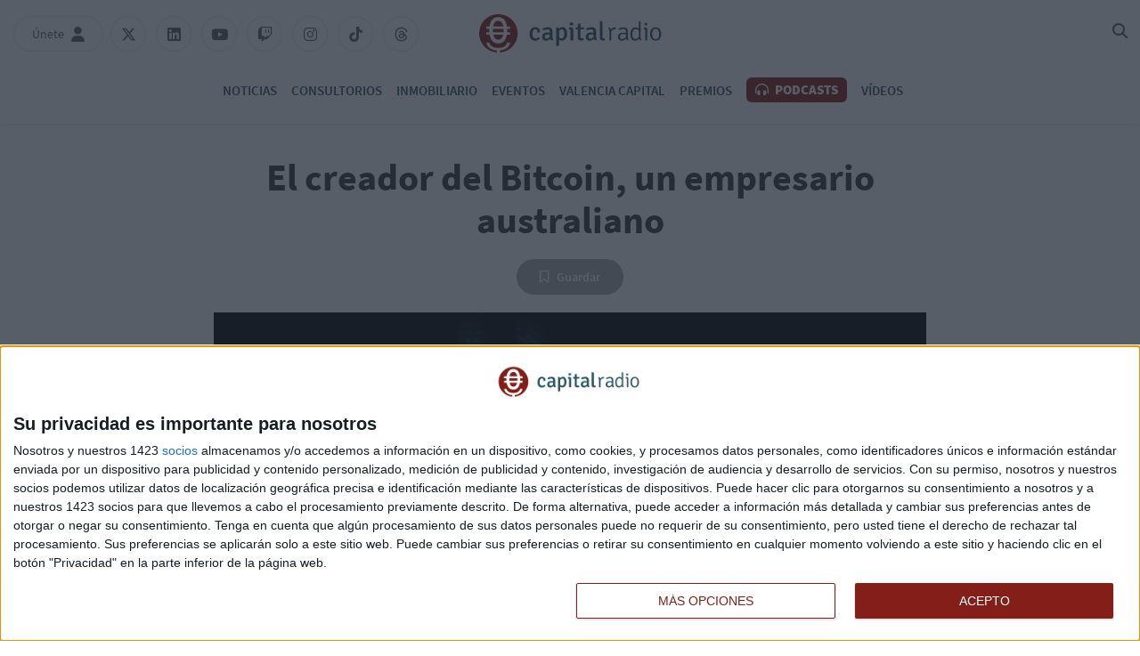

--- FILE ---
content_type: text/html; charset=UTF-8
request_url: https://www.capitalradio.es/noticias/otros/otras-noticias/creador-del-bitcoin-empresario-australiano_34152935.html
body_size: 14240
content:
<!DOCTYPE html>
    <html lang="es">
        <head>
            <meta http-equiv="Content-Type" content="text/html; charset=utf-8">
<meta charset="UTF-8">
<meta name="viewport" content="width=device-width, initial-scale=1.0, maximum-scale=3.0, user-scalable=yes" >
<link rel="icon" href="https://cdn.capitalradio.es/embed/939a0acba046769f95de2e93faa441562771699/cr-favicon.png" type="image/png">

<meta name="theme-color" content="#831e18">
<meta name="msapplication-navbutton-color" content="#831e18">
<meta name="apple-mobile-web-app-status-bar-style" content="#831e18">

<link rel="manifest" href="https://www.capitalradio.es/web_manifest.json">

<link rel="canonical" href="https://www.capitalradio.es/noticias/otros/otras-noticias/creador-del-bitcoin-empresario-australiano_34152935.html">
        <link rel="amphtml" href="https://www.capitalradio.es/amp/noticias/otros/otras-noticias/creador-del-bitcoin-empresario-australiano_34152935.html">

<title>El creador del Bitcoin, un empresario australiano | Capital Radio</title>

        <meta name="title" content="El creador del Bitcoin, un empresario australiano" >        <meta name="description" content="El empresario tecnológico australiano Craig Wright ha asegurado a la BBC que es el creador de la polémica moneda digital bitcoin y, de co..." >        <meta name="twitter:card" content="summary_large_image" >        <meta name="twitter:url" content="https://www.capitalradio.es/noticias/otros/otras-noticias/creador-del-bitcoin-empresario-australiano_34152935.html" >        <meta name="twitter:title" content="El creador del Bitcoin, un empresario australiano" >        <meta name="twitter:description" content="El empresario tecnológico australiano Craig Wright ha asegurado a la BBC que es el creador de la polémica moneda digital bitcoin y, de co..." >        <meta name="twitter:image" content="https://cdn.capitalradio.es/embed/8465381089d9346378dc09b8834a61c2ad200d1552181770/bitcoin-1024x692.jpg" >        <meta property="og:type" content="article" >        <meta property="og:locale" content="es_ES" >        <meta property="og:url" content="https://www.capitalradio.es/noticias/otros/otras-noticias/creador-del-bitcoin-empresario-australiano_34152935.html" >        <meta property="og:title" content="El creador del Bitcoin, un empresario australiano" >        <meta property="og:description" content="El empresario tecnológico australiano Craig Wright ha asegurado a la BBC que es el creador de la polémica moneda digital bitcoin y, de co..." >        <meta property="og:image" content="https://cdn.capitalradio.es/embed/8465381089d9346378dc09b8834a61c2ad200d1552181770/bitcoin-1024x692.jpg" >        <meta property="og:image:width" content="518" >        <meta property="og:image:height" content="350" >        <meta property="og:site_name" content="Capital Radio" >        <meta property="article:published_time" content="2016-05-02T07:51:14+00:00" >        <meta property="article:modified_time" content="2016-05-02T07:51:14+00:00" >        <meta property="article:section" content="Otras noticias" >    <script type="application/ld+json">[{"@context":"http:\/\/schema.org","@type":"Webpage","@id":"https:\/\/www.capitalradio.es\/noticias\/otros\/otras-noticias\/creador-del-bitcoin-empresario-australiano_34152935.html#webpage","name":"El creador del Bitcoin, un empresario australiano","description":"El empresario tecnol\u00f3gico australiano Craig Wright ha asegurado a la BBC que es el creador de la pol\u00e9mica moneda digital bitcoin y, de co...","datePublished":"2016-05-02T07:05:14+00:00","dateModified":"2016-05-02T07:05:14+00:00","isPartOf":{"@type":"Website","@id":"https:\/\/www.capitalradio.es#website"}},{"@context":"http:\/\/schema.org","@type":"NewsArticle","@id":"https:\/\/www.capitalradio.es\/noticias\/otros\/otras-noticias\/creador-del-bitcoin-empresario-australiano_34152935.html#newsarticle","mainEntityOfPage":{"@type":"WebPage","@id":"https:\/\/www.capitalradio.es\/noticias\/otros\/otras-noticias\/creador-del-bitcoin-empresario-australiano_34152935.html#webpage"},"headline":"El creador del Bitcoin, un empresario australiano","description":"El empresario tecnol\u00f3gico australiano Craig Wright ha asegurado a la BBC que es el creador de la pol\u00e9mica moneda digital bitcoin y, de co...","image":[{"@type":"ImageObject","@id":"https:\/\/cdn.capitalradio.es\/embed\/8465381089d9346378dc09b8834a61c2ad200d1552181770\/bitcoin-1024x692.jpg#image","url":"https:\/\/cdn.capitalradio.es\/embed\/8465381089d9346378dc09b8834a61c2ad200d1552181770\/bitcoin-1024x692.jpg","width":518,"height":350}],"articleSection":"Otras noticias","wordCount":266,"publisher":{"@type":"Organization","name":"Capital Radio","logo":{"@type":"ImageObject","url":"https:\/\/cdn.capitalradio.es\/app\/fe9b854493045efdba868eeefd8fbdec12628b8f906c9fd44a5641d76a34042e8bbefccf3f98b8c9a1362a2643ffb3a59cd450b629edef7cc471dcd4962ca82464b6b20ec80b1553763609\/?imagick=1&size=100"}},"inLanguage":"es_ES","datePublished":"2016-05-02T07:05:14+00:00","dateModified":"2016-05-02T07:05:14+00:00","author":{"@type":"Person","name":"Redacci\u00f3n  Capital Radio","sameAs":"https:\/\/www.capitalradio.es\/autor\/redaccion-capital-radio"}},{"@context":"http:\/\/schema.org","@type":"BreadcrumbList","@id":"https:\/\/www.capitalradio.es\/noticias\/otros\/otras-noticias\/creador-del-bitcoin-empresario-australiano_34152935.html#breadcrumb","itemListElement":[{"@type":"ListItem","position":1,"item":{"@type":"Website","@id":"https:\/\/www.capitalradio.es\/#website","name":"Capital Radio"}},{"@type":"ListItem","position":2,"item":{"@type":"Webpage","@id":"https:\/\/www.capitalradio.es\/noticias#webpage","name":"Noticias"}},{"@type":"ListItem","position":3,"item":{"@type":"Webpage","@id":"https:\/\/www.capitalradio.es\/noticias\/otros#webpage","name":"Otros"}},{"@type":"ListItem","position":4,"item":{"@type":"Webpage","@id":"https:\/\/www.capitalradio.es\/noticias\/otros\/otras-noticias#webpage","name":"Otras noticias"}},{"@type":"ListItem","position":"1","item":{"@type":"Webpage","@id":"https:\/\/www.capitalradio.es\/noticias\/otros\/otras-noticias\/creador-del-bitcoin-empresario-australiano_34152935.html#webpage","url":"https:\/\/www.capitalradio.es\/noticias\/otros\/otras-noticias\/creador-del-bitcoin-empresario-australiano_34152935.html","name":"El creador del Bitcoin, un empresario australiano"}}]}]</script>    <link rel="preconnect" href="https://cdn.capitalradio.es"><link rel="preload" href="https://cdn.capitalradio.es/fonts/font-awesome/4.7.0/fontawesome-webfont.woff2?v=5" as="font" crossorigin>

<link rel="preload" href="https://cdn.capitalradio.es/embed/8465381089d9346378dc09b8834a61c2ad200d1552181770/bitcoin-1024x692.jpg?imagick=1&size=500" as="image" media="(min-width: 768px)">
<link rel="preload" href="https://cdn.capitalradio.es/embed/8465381089d9346378dc09b8834a61c2ad200d1552181770/bitcoin-1024x692.jpg?imagick=1&size=500" as="image" media="(max-width: 767px)"><meta name="robots" content="index, follow">
    
    <link rel="preload" href="https://cdn.capitalradio.es/32489084/css/min.index.css?v=1760975091" as="style">
    <link rel="stylesheet" type="text/css" href="https://cdn.capitalradio.es/32489084/css/min.index.css?v=1760975091">
            <link rel="preload" href="https://cdn.capitalradio.es/32489084/js/min.libraries1.js?v=1760975091" as="script">
        <link rel="preload" href="https://cdn.capitalradio.es/32489084/js/min.libraries2.js?v=1760975091" as="script">
        <link rel="preload" href="https://cdn.capitalradio.es/32489084/js/min.libraries3.js?v=1760975091" as="script">
        <link rel="preload" href="https://cdn.capitalradio.es/32489084/js/min.web.js?v=1760975091" as="script"><script defer id='display-library' data-id='e66220c8ec0a344b41b359d461f20eb3394dafdcbc43d3161fd8177bdde8f9a6'  data-cfasync='false' src='https://display.videoo.tv/e66220c8ec0a344b41b359d461f20eb3394dafdcbc43d3161fd8177bdde8f9a6.js'></script>
<script
  src="https://assets.evolutionadv.it/capitalradio_es/capitalradio_es.new.js"
  data-cfasync="false"
></script>
<!-- Google Analytics -->
<script data-cfasync="false">
    function webcc_set_cookie(name, value, days) {
        var expires = "";
        if (days) {
            var date = new Date();
            date.setTime(date.getTime() + (days*24*60*60*1000));
            expires = "; expires=" + date.toUTCString();
        }
        document.cookie = name + "=" + value + expires + "; path=/";
    }
    
    function webcc_get_cookie(name) {
        var nameEQ = name + "=";
        var ca = document.cookie.split(';');
        for(var i=0;i < ca.length;i++) {
            var c = ca[i];
            while (c.charAt(0)==' ') c = c.substring(1,c.length);
            if (c.indexOf(nameEQ) == 0) return c.substring(nameEQ.length,c.length);
        }
        return null;
    }
    
    var _ga_accounts = [ ], _ga_log_events = [ ], _ga_queue = [];
                var ws_u = webcc_get_cookie('ws_u');
            if(ws_u === null || ws_u === ''){
                try{
                    ws_u = 'a' + (new Date().getTime()) + Math.random().toString(32).slice(2) + Math.random().toString(32).slice(6); //32
                    webcc_set_cookie('ws_u', ws_u, 30);
                } catch(e){ ws_u = false; }
            }
                    
        var _ga_accounts = ["G-NXWTY1327M","G-CBG2MGHVEL"],
            _ga_dimensions_data = {"dimension1":34152935,"dimension2":33947869,"dimension3":33662598,"dimension4":"2016-05-02","dimension5":"Otras noticias","dimension6":"Redacci&oacute;n  Capital Radio","dimension7":""};
        
        if(ws_u !== false){
            _ga_dimensions_data.dimension8 = ws_u;
        }
        
        function _ga_load_analytics(){
            /* Google tag (gtag.js) */
            newElem = document.createElement('script'),
            scriptSet = document.getElementsByTagName('script')[0];
            newElem.async = 1;
            newElem.src = 'https://www.googletagmanager.com/gtag/js?id=' + _ga_accounts[0];
            scriptSet.parentNode.insertBefore(newElem, scriptSet);
        }
        
        function _ga_pageview(page, others){
            /*
            var fieldsObject = { hitType : 'pageview' };
            if(page){
                fieldsObject.page = page;
            }
            if(typeof(others) === 'object'){
                $.each(others, function(k, val){fieldsObject[k] = val;})
            }
            
            _ga_addToQueue([ 'send', fieldsObject ]);
            _ga_log_events.push(['pageview', _ga_accounts[0], fieldsObject]);
                
            for (var i = 1; i < _ga_accounts.length; i++) {
                _ga_addToQueue([ 'ac_' + i + '.send', fieldsObject ]);
                _ga_log_events.push(['pageview', _ga_accounts[i], fieldsObject]);
            }
            */
        }
        
        function _ga_event(cat, acc, lab, val, others){
            if(!cat){
                return false;
            }
            
            var eventData = {
                event_action: acc,
                event_category: cat,
            };
            
            if(lab){
                eventData.event_label = lab;
            }
            if(val){
                eventData.value = val;
            }
            if(typeof others === 'object'){
                $.each(others, function(k, v){eventData[k] = v;});
            }
            
            eventData = {
                ...eventData,
                ..._ga_dimensions_data
            };
            
            _ga_log_events.push([ 'event', eventData ]);
            gtag('event', cat, eventData);
        }
        
        function _ga_config(overrideDimensions, pageviewParams){
            var manualPageview = !!pageviewParams;
            window.dataLayer = window.dataLayer || [ ];
            window.gtag = window.gtag || function(){dataLayer.push(arguments);}
            gtag('js', new Date());
            
            if(overrideDimensions){
                _ga_dimensions_data = overrideDimensions;
            }
            
            var custom_map = Object.keys(_ga_dimensions_data).reduce((cm, key) => {
                cm[key] = key;
                return cm;
            }, {});
            
            for(var i=0; i<_ga_accounts.length; i++){
                var ga_account = _ga_accounts[i],
                    cfg = { custom_map };
                
                if(manualPageview === true){
                    cfg.send_page_view = false;
                }
                
                if(ws_u !== false){
                    cfg.user_id = ws_u;
                }
                
                _ga_log_events.push([ 'config:' + ga_account, cfg ]);
                gtag('config', ga_account, {
                    ...cfg,
                    ..._ga_dimensions_data
                });
            }
            
            if(manualPageview === true){
                gtag('event', 'page_view', {
                    ...pageviewParams,
                    ..._ga_dimensions_data
                });
            }
        }
        
                
        _ga_config(null, );
        
        </script>


<!-- Global vars -->
<script data-cfasync="false">
    var _ws_global = {
        mobile   : ((window.innerWidth > 0) ? window.innerWidth : screen.width) < 768,
        cms      : 32489084,
        develop  : 0 === 1,
        lang     : 'es',
        base_url : 'https://www.capitalradio.es',
        cdn_url  : 'https://cdn.capitalradio.es',
        blazy    : false,
        sensible : 0 === 1
    }
    var cms_id    = _ws_global.cms,
        base_path = _ws_global.base_url,
        user_country = 'US';
            var article_id = 34152935;</script>
    <script data-cfasync="false">
        var googletag = {"cmd":[ ]},
            dfp_slots = [ ];
    </script>
    
<!-- InMobi Choice. Consent Manager Tag v3.0 (for TCF 2.2) -->
<script type="text/javascript" async=true>
(function() {
  var host = window.location.hostname;
  var element = document.createElement('script');
  var firstScript = document.getElementsByTagName('script')[0];
  var url = 'https://cmp.inmobi.com'
    .concat('/choice/', 'bNmNTHZ7tfyqv', '/', host, '/choice.js?tag_version=V3');
  var uspTries = 0;
  var uspTriesLimit = 3;
  element.async = true;
  element.type = 'text/javascript';
  element.src = url;

  firstScript.parentNode.insertBefore(element, firstScript);

  function makeStub() {
    var TCF_LOCATOR_NAME = '__tcfapiLocator';
    var queue = [];
    var win = window;
    var cmpFrame;

    function addFrame() {
      var doc = win.document;
      var otherCMP = !!(win.frames[TCF_LOCATOR_NAME]);

      if (!otherCMP) {
        if (doc.body) {
          var iframe = doc.createElement('iframe');

          iframe.style.cssText = 'display:none';
          iframe.name = TCF_LOCATOR_NAME;
          doc.body.appendChild(iframe);
        } else {
          setTimeout(addFrame, 5);
        }
      }
      return !otherCMP;
    }

    function tcfAPIHandler() {
      var gdprApplies;
      var args = arguments;

      if (!args.length) {
        return queue;
      } else if (args[0] === 'setGdprApplies') {
        if (
          args.length > 3 &&
          args[2] === 2 &&
          typeof args[3] === 'boolean'
        ) {
          gdprApplies = args[3];
          if (typeof args[2] === 'function') {
            args[2]('set', true);
          }
        }
      } else if (args[0] === 'ping') {
        var retr = {
          gdprApplies: gdprApplies,
          cmpLoaded: false,
          cmpStatus: 'stub'
        };

        if (typeof args[2] === 'function') {
          args[2](retr);
        }
      } else {
        if(args[0] === 'init' && typeof args[3] === 'object') {
          args[3] = Object.assign(args[3], { tag_version: 'V3' });
        }
        queue.push(args);
      }
    }

    function postMessageEventHandler(event) {
      var msgIsString = typeof event.data === 'string';
      var json = {};

      try {
        if (msgIsString) {
          json = JSON.parse(event.data);
        } else {
          json = event.data;
        }
      } catch (ignore) {}

      var payload = json.__tcfapiCall;

      if (payload) {
        window.__tcfapi(
          payload.command,
          payload.version,
          function(retValue, success) {
            var returnMsg = {
              __tcfapiReturn: {
                returnValue: retValue,
                success: success,
                callId: payload.callId
              }
            };
            if (msgIsString) {
              returnMsg = JSON.stringify(returnMsg);
            }
            if (event && event.source && event.source.postMessage) {
              event.source.postMessage(returnMsg, '*');
            }
          },
          payload.parameter
        );
      }
    }

    while (win) {
      try {
        if (win.frames[TCF_LOCATOR_NAME]) {
          cmpFrame = win;
          break;
        }
      } catch (ignore) {}

      if (win === window.top) {
        break;
      }
      win = win.parent;
    }
    if (!cmpFrame) {
      addFrame();
      win.__tcfapi = tcfAPIHandler;
      win.addEventListener('message', postMessageEventHandler, false);
    }
  };

  makeStub();

  function makeGppStub() {
    const CMP_ID = 10;
    const SUPPORTED_APIS = [
      '2:tcfeuv2',
      '6:uspv1',
      '7:usnatv1',
      '8:usca',
      '9:usvav1',
      '10:uscov1',
      '11:usutv1',
      '12:usctv1'
    ];

    window.__gpp_addFrame = function (n) {
      if (!window.frames[n]) {
        if (document.body) {
          var i = document.createElement("iframe");
          i.style.cssText = "display:none";
          i.name = n;
          document.body.appendChild(i);
        } else {
          window.setTimeout(window.__gpp_addFrame, 10, n);
        }
      }
    };
    window.__gpp_stub = function () {
      var b = arguments;
      __gpp.queue = __gpp.queue || [];
      __gpp.events = __gpp.events || [];

      if (!b.length || (b.length == 1 && b[0] == "queue")) {
        return __gpp.queue;
      }

      if (b.length == 1 && b[0] == "events") {
        return __gpp.events;
      }

      var cmd = b[0];
      var clb = b.length > 1 ? b[1] : null;
      var par = b.length > 2 ? b[2] : null;
      if (cmd === "ping") {
        clb(
          {
            gppVersion: "1.1", // must be “Version.Subversion”, current: “1.1”
            cmpStatus: "stub", // possible values: stub, loading, loaded, error
            cmpDisplayStatus: "hidden", // possible values: hidden, visible, disabled
            signalStatus: "not ready", // possible values: not ready, ready
            supportedAPIs: SUPPORTED_APIS, // list of supported APIs
            cmpId: CMP_ID, // IAB assigned CMP ID, may be 0 during stub/loading
            sectionList: [],
            applicableSections: [-1],
            gppString: "",
            parsedSections: {},
          },
          true
        );
      } else if (cmd === "addEventListener") {
        if (!("lastId" in __gpp)) {
          __gpp.lastId = 0;
        }
        __gpp.lastId++;
        var lnr = __gpp.lastId;
        __gpp.events.push({
          id: lnr,
          callback: clb,
          parameter: par,
        });
        clb(
          {
            eventName: "listenerRegistered",
            listenerId: lnr, // Registered ID of the listener
            data: true, // positive signal
            pingData: {
              gppVersion: "1.1", // must be “Version.Subversion”, current: “1.1”
              cmpStatus: "stub", // possible values: stub, loading, loaded, error
              cmpDisplayStatus: "hidden", // possible values: hidden, visible, disabled
              signalStatus: "not ready", // possible values: not ready, ready
              supportedAPIs: SUPPORTED_APIS, // list of supported APIs
              cmpId: CMP_ID, // list of supported APIs
              sectionList: [],
              applicableSections: [-1],
              gppString: "",
              parsedSections: {},
            },
          },
          true
        );
      } else if (cmd === "removeEventListener") {
        var success = false;
        for (var i = 0; i < __gpp.events.length; i++) {
          if (__gpp.events[i].id == par) {
            __gpp.events.splice(i, 1);
            success = true;
            break;
          }
        }
        clb(
          {
            eventName: "listenerRemoved",
            listenerId: par, // Registered ID of the listener
            data: success, // status info
            pingData: {
              gppVersion: "1.1", // must be “Version.Subversion”, current: “1.1”
              cmpStatus: "stub", // possible values: stub, loading, loaded, error
              cmpDisplayStatus: "hidden", // possible values: hidden, visible, disabled
              signalStatus: "not ready", // possible values: not ready, ready
              supportedAPIs: SUPPORTED_APIS, // list of supported APIs
              cmpId: CMP_ID, // CMP ID
              sectionList: [],
              applicableSections: [-1],
              gppString: "",
              parsedSections: {},
            },
          },
          true
        );
      } else if (cmd === "hasSection") {
        clb(false, true);
      } else if (cmd === "getSection" || cmd === "getField") {
        clb(null, true);
      }
      //queue all other commands
      else {
        __gpp.queue.push([].slice.apply(b));
      }
    };
    window.__gpp_msghandler = function (event) {
      var msgIsString = typeof event.data === "string";
      try {
        var json = msgIsString ? JSON.parse(event.data) : event.data;
      } catch (e) {
        var json = null;
      }
      if (typeof json === "object" && json !== null && "__gppCall" in json) {
        var i = json.__gppCall;
        window.__gpp(
          i.command,
          function (retValue, success) {
            var returnMsg = {
              __gppReturn: {
                returnValue: retValue,
                success: success,
                callId: i.callId,
              },
            };
            event.source.postMessage(msgIsString ? JSON.stringify(returnMsg) : returnMsg, "*");
          },
          "parameter" in i ? i.parameter : null,
          "version" in i ? i.version : "1.1"
        );
      }
    };
    if (!("__gpp" in window) || typeof window.__gpp !== "function") {
      window.__gpp = window.__gpp_stub;
      window.addEventListener("message", window.__gpp_msghandler, false);
      window.__gpp_addFrame("__gppLocator");
    }
  };

  makeGppStub();

  var uspStubFunction = function() {
    var arg = arguments;
    if (typeof window.__uspapi !== uspStubFunction) {
      setTimeout(function() {
        if (typeof window.__uspapi !== 'undefined') {
          window.__uspapi.apply(window.__uspapi, arg);
        }
      }, 500);
    }
  };

  var checkIfUspIsReady = function() {
    uspTries++;
    if (window.__uspapi === uspStubFunction && uspTries < uspTriesLimit) {
      console.warn('USP is not accessible');
    } else {
      clearInterval(uspInterval);
    }
  };

  if (typeof window.__uspapi === 'undefined') {
    window.__uspapi = uspStubFunction;
    var uspInterval = setInterval(checkIfUspIsReady, 6000);
  }
})();
</script>
<!-- End InMobi Choice. Consent Manager Tag v3.0 (for TCF 2.2) -->
<script data-cfasync="false">
    __tcfapi('addEventListener', 2, function(tcData, success){
        if(typeof(_ga_load_analytics) === 'function' && success){
            if(tcData.eventStatus == 'useractioncomplete' || tcData.eventStatus == 'tcloaded'){
                _ga_load_analytics();
            }
        }
            });
</script>        </head>
        <body class="ptype-article pid-34152935">
                        
            <header class="transition-05">
    <div class="container-fluid">
        <div class="header-branday"></div>
        <div class="row rrss-mobile"></div>
        <div class="row header-first-row">
            <div class="col-12">
                
                <!-- Menú mobile -->
                <div class="menu-mobile">
                    <span class="transition-02"></span>
                    <span class="transition-02"></span>
                    <span class="transition-02"></span>
                </div>
                
                <div class="header-left">
                    <!-- Únete / Usuario -->
                    <div class="user-header transition-02">
                        <span class="user-header-name">Únete</span>
                        <i class="fas fa-user" aria-hidden="true"></i>
                        <i class="fas fa-user-circle" aria-hidden="true"></i>
                        
                        <!-- Menú del usuario (Añadir class 'view')-->
                        <div class="user-menu">
                            <div class="unete-user">
                                <div class="unete-user-img">
                                    <img src="https://cdn.capitalradio.es/services/documentmanager/file_handlers/get_profile_image.php?userid=245381&amp;t=1595512355" alt="Foto de perfil">
                                </div>
                                <p class="unete-user-name">Paula </p>
                            </div>
                            <ul>
                                <li>
                                    <a href="/mi-perfil" class="transition-02">Mi contenido</a>
                                </li>
                                <li>
                                    <a href="/mi-perfil#profile" class="transition-02">Editar perfil</a>
                                </li>
                            </ul>
                            <p class="disconnect transition-02">Desconectar</p>
                        </div>
                    </div>
                    <ul class="rrss">
                        <li>
                            <a class="transition-02" rel="nofollow" href="https://x.com/capitalradiob" target="_blank">
                                <i class="fab fa-x-twitter"></i>
                            </a>
                        </li>
                        <li>
                            <a class="transition-02" rel="nofollow" href="https://www.linkedin.com/company/capital-business-radio/" target="_blank">
                                <i class="fab fa-linkedin"></i>
                            </a>
                        </li>
                        <li>
                            <a class="transition-02" rel="nofollow" href="https://www.youtube.com/channel/UCmU9b04Ym19_OvsSdt7rRYg/featured" target="_blank">
                                <i class="fab fa-youtube"></i>
                            </a>
                        </li>
                        <li>
                            <a class="transition-02" rel="nofollow" href="https://www.twitch.tv/capitalradiob" target="_blank">
                                <i class="fab fa-twitch" aria-hidden="true"></i>
                            </a>
                        </li>
                        <li>
                            <a class="transition-02" rel="nofollow" href="https://www.instagram.com/capitalradiob/?hl=en" target="_blank">
                                <i class="fab fa-instagram" aria-hidden="true"></i>
                            </a>
                        </li>
                        <li>
                            <a class="transition-02" rel="nofollow" href="https://www.tiktok.com/@capitalradiob" target="_blank">
                                <i class="fab fa-tiktok" aria-hidden="true"></i>
                            </a>
                        </li>
                        <li>
                            <a class="transition-02" rel="nofollow" href="https://www.threads.net/@capitalradiob" target="_blank">
                                <i class="fab fa-threads" aria-hidden="true"></i>
                            </a>
                        </li>
                    </ul>
                </div>
                
                <!-- Logo -->
                <a class="header-logo transition-02" href="/">
                    <img width="44" height="43" class="header-logo-symbol" src="/app/9644025b12d643217ddf0d3cceb1c14682d572a8902c1994dc4b748093e9e34e38d23089779944468cbd8a79db4b59d83e4ba08ab22d8ce64b834f5dac488e2a4fde9c281a8c1561973561/logo_icono.svg" alt="">
                    <img width="149" height="29" class="header-logo-text" src="/app/4294c8b7a29d5b3b63ed71d9e53fcbb6876aca8c45c7c71662699b110f06f9bee9edaf049c7e2e327388968e539688725eafaf047494526be2075cef115ed61420aed39cf64b1561973630/logo_texto.svg" alt="">
                </a>
                
                <div class="header-right">
                    <!-- Último boletín -->
                    <a id='ultimo-boletin' class="boletin transition-02" href="/ultimo-boletin" target="_blank">
                        <span class="boletin-name">Último boletín</span>
                        <i class="fa fa-volume-high" aria-hidden="true"></i>
                    </a>
                    <!-- Buscador -->
                    <div id="search-home" class="transition-02">
                        <i class="fas fa-magnifying-glass"></i>
                    </div>
                </div>
            </div>
        </div>
        <div class="row header-second-row">
            <div class="col-12">
                <!-- COMO ESCUCHARNOS no lo quieren en el header, solo en el footer -->
                <nav>
                    <ul>
                        <li class="news">
                            <a href="/noticias">Noticias</a>
                            <i class="fa fa-caret-down" aria-hidden="true"></i>
                            <span class="transition-02"></span>
                            <ul>
                                <li>
                                    <a href="/noticias/bolsa" class="transition-02">Bolsa</a>
                                </li>
                                <li>
                                    <a href="/noticias/cryptocapital" class="transition-02">Cryptocapital</a>
                                </li>
                                <li>
                                    <a href="/noticias/economia" class="transition-02">Economía</a>
                                </li>
                                <li>
                                    <a href="/noticias/empresas" class="transition-02">Empresas</a>
                                </li>
                                <li>
                                    <a href="/noticias/tecnologia" class="transition-02">Tecnología</a>
                                </li>
                                <li>
                                    <a href="/noticias/fondos" class="transition-02">Fondos</a>
                                </li>
                                <li>
                                    <a href="/noticias/otros/inmobiliario" class="transition-02">Inmobiliario</a>
                                </li>
                                <li>
                                    <a href="/noticias/mercados" class="transition-02">Mercados</a>
                                </li>
                                <li>
                                    <a href="/noticias/otros" class="transition-02">Otros</a>
                                </li>
                            </ul>
                        </li>
                        <li>
                            <a href="/consultorios-inversion">Consultorios</a>
                            <span class="transition-02"></span>
                        </li>
                        <li>
                            <a href="/noticias/otros/inmobiliario">Inmobiliario</a>
                            <span class="transition-02"></span>
                        </li>
                        
                        <li>
                            <a href="/eventos">Eventos</a>
                            <span class="transition-02"></span>
                        </li>
                        <li>
                            <a href="/valencia">Valencia Capital</a>
                            <span class="transition-02"></span>
                        </li>
                        <li>
                            <a href="/vii-premios">Premios</a>
                            <span class="transition-02"></span>
                        </li>
                        <li class="programs">
                            <a href="/podcasts" class="podcasts transition-02">
                                <i class="fas fa-headphones-alt"></i> Podcasts
                            </a>
                            <i class="fa fa-caret-down" aria-hidden="true"></i>
                            <span class="transition-02"></span>
                            <div class="programs-box">
                                <div class="programs-featured">
                                    <p>Programas destacados</p>
                                    <ul>
                                                                                        <li>
                                                    <a href="/programas/capital-la-bolsa-la-vida" class="transition-02"><img 
                        data-id="48028944" 
                        title="CAPITAL, LA BOLSA Y LA VIDA" 
                        alt="CAPITAL, LA BOLSA Y LA VIDA" 
                        src="https://cdn.capitalradio.es/embed/416aaf8c7bda44f4e9d1506a6d3f54f27bc38a71570121244/CAPITAL-LA-BOLSA-Y-LA-VIDA.png?imagick=1&size=150" width="150" height="150" loading=lazy>                                                        <div>
                                                            <p class="program-title">Capital, la Bolsa y la Vida</p>                                                                <p class="program-announcer">con Luis Vicente Muñoz</p>                                                        </div>
                                                    </a>
                                                </li>                                                <li>
                                                    <a href="/programas/mercado-abierto" class="transition-02"><img 
                        data-id="137841366" 
                        title="Presentadores Programas en Web (500 x 500 px) (5)" 
                        alt="Presentadores Programas en Web (500 x 500 px) (5)" 
                        src="https://cdn.capitalradio.es/embed/f2b7824b557b6a75f199f14ab0afe55dc1739970168/Presentadores-Programas-en-Web-500-x-500-px-5.png?imagick=1&size=150" width="150" height="150" loading=lazy>                                                        <div>
                                                            <p class="program-title">Mercado Abierto</p>                                                                <p class="program-announcer">con Rocío Arviza</p>                                                        </div>
                                                    </a>
                                                </li>                                                <li>
                                                    <a href="/programas/el-balance" class="transition-02"><img 
                        data-id="114917022" 
                        title="Presentadores Programas en Web (500 x 500 px) (42)" 
                        alt="Presentadores Programas en Web (500 x 500 px) (42)" 
                        src="https://cdn.capitalradio.es/embed/14a939e87665e246fbedf4a6b0c1683289462/Presentadores-Programas-en-Web-500-x-500-px-42.png?imagick=1&size=150" width="150" height="150" loading=lazy>                                                        <div>
                                                            <p class="program-title">El Balance </p>                                                                <p class="program-announcer">con Federico Quevedo</p>                                                        </div>
                                                    </a>
                                                </li>                                                <li>
                                                    <a href="/programas/inversion-inmobiliaria" class="transition-02"><img 
                        data-id="118271266" 
                        title="Presentadores Programas en Web (500 x 500 px) (4)" 
                        alt="Presentadores Programas en Web (500 x 500 px) (4)" 
                        src="https://cdn.capitalradio.es/embed/76019d2f4f9d798928eb9b28aae6c6d6f41695633469/Presentadores-Programas-en-Web-500-x-500-px-4.png?imagick=1&size=150" width="150" height="150" loading=lazy>                                                        <div>
                                                            <p class="program-title">Inversión Inmobiliaria</p>                                                                <p class="program-announcer">con Meli Torres</p>                                                        </div>
                                                    </a>
                                                </li>                                                <li>
                                                    <a href="/programas/movilidad-sobre-ruedas" class="transition-02"><img 
                        data-id="106700381" 
                        title="Presentadores Programas en Web (500 x 500 px) (16)" 
                        alt="Presentadores Programas en Web (500 x 500 px) (16)" 
                        src="https://cdn.capitalradio.es/embed/02eb0665a84e456640f907775b6bf1662466191/Presentadores-Programas-en-Web-500-x-500-px-16.png?imagick=1&size=150" width="150" height="150" loading=lazy>                                                        <div>
                                                            <p class="program-title">Movilidad sobre ruedas</p>                                                                <p class="program-announcer">con Chimo Ortega</p>                                                        </div>
                                                    </a>
                                                </li>                                                <li>
                                                    <a href="/programas/ciber-afterwork" class="transition-02"><img 
                        data-id="125197051" 
                        title="Presentadores Programas en Web (500 x 500 px) (16)" 
                        alt="Presentadores Programas en Web (500 x 500 px) (16)" 
                        src="https://cdn.capitalradio.es/embed/e953baf2e656662e257fa428fa1712571563/Presentadores-Programas-en-Web-500-x-500-px-16.png?imagick=1&size=150" width="150" height="150" loading=lazy>                                                        <div>
                                                            <p class="program-title">Ciber Afterwork</p>                                                                <p class="program-announcer">con Edu Castillo</p>                                                        </div>
                                                    </a>
                                                </li>                                    </ul>
                                </div>
                                <div class="programs-list">
                                    <p>Todos los programas</p>
                                    <ul class="programas_list">
                                                                                    <li class="">
                                                <a href="/programas/capital-la-bolsa-la-vida">Capital, la Bolsa y la Vida</a>
                                            </li>                                            <li class="">
                                                <a href="/programas/mercado-abierto">Mercado Abierto</a>
                                            </li>                                            <li class="">
                                                <a href="/programas/el-balance">El Balance </a>
                                            </li>                                            <li class="">
                                                <a href="/programas/inversion-inmobiliaria">Inversión Inmobiliaria</a>
                                            </li>                                            <li class="">
                                                <a href="/programas/after-work">After Work</a>
                                            </li>                                            <li class="">
                                                <a href="/programas/movilidad-sobre-ruedas">Movilidad sobre ruedas</a>
                                            </li>                                            <li class="">
                                                <a href="/programas/capitaldeportivo">Capital Deportivo</a>
                                            </li>                                            <li class="">
                                                <a href="/programas/ciber-afterwork">Ciber Afterwork</a>
                                            </li>                                            <li class="">
                                                <a href="/programas/biotecnologia-capital">Biotecnología Capital</a>
                                            </li>                                            <li class="view-all">
                                                <a href="/podcasts#shows">Ver todos</a>
                                            </li>                                    </ul>
                                </div>
                            </div>
                        </li>
                        <li>
                            <a href="/videos">Vídeos</a>
                            <span class="transition-02"></span>
                        </li>
                    </ul>
                </nav>
            </div>
        </div>
    </div>
    <div class="menu-bg transition-01"></div>
    <div class="webslots" data-c="07aa3aafe96cd56"></div>
</header>

<div class="header-height"></div>

<div id="search-div" class="container-fluid">
    <div class="row">
        <div class="col-12 search-div-container">
            <div class="search-div-close">
                <span></span>
                <span></span>
            </div>
            <input type="text" name="s" placeholder="Buscar...">
        </div>     
    </div>
 </div>
            <div class="main">
    <article class="container">
        <div class="row">
            <div class="col-12 article-openning">
                <div>
                                        
                    <!--------------------------------------->
                    
                    <h1>El creador del Bitcoin, un empresario australiano</h1>
                    <h2></h2>
                    <div class="bt-bookmark guardar transition-02" data-bk="a_34152935">
                        <i class="far fa-bookmark" aria-hidden="true"></i>
                        <p>Guardar</p>
                    </div>
                </div>
                <div class="article-img">
                    <style>.mit-ar-34152935{aspect-ratio: 1.4800;}</style><figure class="full-image "><picture class="mit-ar-34152935"><source media="(min-width: 768px)" srcset="https://cdn.capitalradio.es/embed/8465381089d9346378dc09b8834a61c2ad200d1552181770/bitcoin-1024x692.jpg?imagick=1&size=500" width="500" height="337"><img width="500" height="337" src="https://cdn.capitalradio.es/embed/8465381089d9346378dc09b8834a61c2ad200d1552181770/bitcoin-1024x692.jpg?imagick=1&size=500" title="" alt="" /></picture></figure>                </div>
            </div>
        </div>
        <div class="row">
            <div class="col-12 col-lg-3">
                <div class="article-info">
                                            <div class="article-info-block">
                            <p class="article-title">AUTOR</p>                                <a href="/autor/redaccion-capital-radio" class="author">
                                    <h4>Redacción  Capital Radio</h4>
                                </a>
                                <div class="article-author-rrss">
                                                                    </div>                        </div>                    <div class="article-info-block">
                        <p class="article-title">TIEMPO DE LECTURA</p>
                        <p class="time">2 min </p>
                    </div>
                </div>
            </div>
            <div class="col-12 col-lg-6">                <p class="article-date">02/05/2016 09:51</p>
                <div class="article-body">
                    <!-- start Videoo.tv - Content1 -->
                    <div id="capitalradio.es_Content1" class="videoo-tv-slot"></div>
                    <!-- end Videoo.tv - Content1 -->
                    
                    El empresario tecnológico australiano Craig Wright ha asegurado a la BBC que es el creador de la polémica moneda digital bitcoin y, de confirmarse, pone fin a años de especulaciones sobre la persona que hasta ahora se ocultaba detrás del nombre Satoshi Nakamoto.<br /><br />La BBC dijo que Wright aportó pruebas técnicas para respaldar que es el creador del bitcoin. La cadena dijo que miembros destacados de la comunidad Bitcoin habían confirmado también las afirmaciones de Wright y señaló que Wright repitió su confesión a las publicaciones The Economist y GQ.<br /><br />"Yo era la parte principal (...), pero otras personas me ayudaron", dijo Wright, según las declaraciones publicadas por la BBC.<br /><br /><audio class="wp-audio-shortcode" id="audio-471098" preload="none" style="width: 100%; visibility: hidden;" controls="controls"><source type="audio/mpeg" src="https://www.capitalradio.es/wp-content/uploads/2016/05/WRIGHT-BITCOIN-BBC-5-02-16.mp3" /><a href="https://www.capitalradio.es/wp-content/uploads/2016/05/WRIGHT-BITCOIN-BBC-5-02-16.mp3">https://www.capitalradio.es/wp-content/uploads/2016/05/WRIGHT-BITCOIN-BBC-5-02-16.mp3</a></audio><br /><br />Wright responde a la pregunta del periodista de la BBC: ¿Por qué decidiste identificarte con Stoshi Nakamoto?<br /><br /><i>“No lo decidí. Hice que otros lo decidieran por mí y ellos están haciendo que la vida sea menos difícil para mí, para mis amigos, para mi familia y para mis trabajadores. Tengo personal en Londres y en el extranjero y quiero que permanezcan en el anonimato. No quiero que esto les afecte, no quiero dinero, ni fama ni adoración. Sólo quiero que me dejen en paz”.</i><br /><br /><audio class="wp-audio-shortcode" id="audio-236315" preload="none" style="width: 100%; visibility: hidden;" controls="controls"><source type="audio/mpeg" src="https://www.capitalradio.es/wp-content/uploads/2016/05/WRIGHT-SATOSHI-BBC-5-02-16.mp3" /><a href="https://www.capitalradio.es/wp-content/uploads/2016/05/WRIGHT-SATOSHI-BBC-5-02-16.mp3">https://www.capitalradio.es/wp-content/uploads/2016/05/WRIGHT-SATOSHI-BBC-5-02-16.mp3</a></audio><div id="capitalradio.es_Content1" class="videoo-tv-slot"></div><br /><br />El año pasado Wright se convirtió en el último de una larga lista de hombres que afirmar haber sido los creadores del bitcoin, la moneda que ha atraído el interés de bancos, especuladores, delincuentes y reguladores.                    
                    <!-- start Videoo.tv - Content1 -->
                    <div id="capitalradio.es_Content1" class="videoo-tv-slot"></div>
                    <!-- end Videoo.tv - Content1 -->
                </div>
                                <div class="article-rrss">
                    <a rel="nofollow noopener noreferrer" class="transition-02 twitter gae" data-ec="share" data-ea="twitter" target="_blank" href="https://x.com/intent/post?text=El%20creador%20del%20Bitcoin%2C%20un%20empresario%20australiano&url=https%3A%2F%2Fwww.capitalradio.es%2Fnoticias%2Fotros%2Fotras-noticias%2Fcreador-del-bitcoin-empresario-australiano_34152935.html%3Futm_source%3Dcapitalradio.es%26utm_medium%3Dshare%26utm_campaign%3Dtwitter">
                        <i class="fab fa-x-twitter" aria-hidden="true"></i>
                    </a>
                    <a rel="nofollow noopener noreferrer" class="transition-02 linkedin gae" data-ec="share" data-ea="linkedin" target="_blank" href="https://www.linkedin.com/shareArticle?mini=true&url=https%3A%2F%2Fwww.capitalradio.es%2Fnoticias%2Fotros%2Fotras-noticias%2Fcreador-del-bitcoin-empresario-australiano_34152935.html%3Futm_source%3Dcapitalradio.es%26utm_medium%3Dshare%26utm_campaign%3Dlinkedin&title=El%20creador%20del%20Bitcoin%2C%20un%20empresario%20australiano">
                        <i class="fab fa-linkedin" aria-hidden="true"></i>
                    </a>
                    <a rel="nofollow noopener noreferrer" class="transition-02 facebook gae" data-ec="share" data-ea="facebook" target="_blank" href="https://www.facebook.com/sharer/sharer.php?u=https%3A%2F%2Fwww.capitalradio.es%2Fnoticias%2Fotros%2Fotras-noticias%2Fcreador-del-bitcoin-empresario-australiano_34152935.html%3Futm_source%3Dcapitalradio.es%26utm_medium%3Dshare%26utm_campaign%3Dfacebook&t=El%20creador%20del%20Bitcoin%2C%20un%20empresario%20australiano">
                        <i class="fab fa-facebook" aria-hidden="true"></i>
                    </a>
                    <a rel="nofollow noopener noreferrer" class="transition-02 download gae" data-ec="share" data-ea="download">
                        <i class="fas fa-download" aria-hidden="true"></i>
                    </a>
                    <a rel="nofollow noopener noreferrer" class="transition-02 email gae" data-ec="share" data-ea="email" href="/cdn-cgi/l/email-protection#[base64]">
                        <i class="far fa-envelope" aria-hidden="true"></i>
                    </a>
                    <span class="bt-bookmark transition-02" data-bk="a_34152935">
                        <i class="far fa-bookmark" aria-hidden="true"></i>
                    </span>
                    <a class="transition-02 whatsapp gae" data-ec="share" data-ea="whatsapp" rel="nofollow noopener noreferrer" target="_blank" href="whatsapp://send?text=El%20creador%20del%20Bitcoin%2C%20un%20empresario%20australiano https%3A%2F%2Fwww.capitalradio.es%2Fnoticias%2Fotros%2Fotras-noticias%2Fcreador-del-bitcoin-empresario-australiano_34152935.html%3Futm_source%3Dcapitalradio.es%26utm_medium%3Dshare%26utm_campaign%3Dwhatsapp">
                        <i class="fab fa-whatsapp" aria-hidden="true"></i>
                    </a>
                </div>
            </div>
            <div class="col-12 col-lg-3">
                <div class="webslots" data-c=""></div>
                
                <!-- start Videoo.tv - Roba -->
                <div id="capitalradio.es_Roba" class="videoo-tv-slot"></div>
                <!-- end Videoo.tv - Roba -->
                
                <!--Newsletter mini-->
                
    <div class="newsletter-mini lazy" data-src="https://cdn.capitalradio.es/embed/e1dbbc9b4c7b921619f35f65cfc660e94401635422287/Newsletter_bg.jpg">
        
    <div class="cc-form" data-form_id="46817674" data-lang="es" data-hash="65dec759f0ba7d06a62b34c9e77137802d80e4441568292499" data-id="form_813634">            <p class="h4" >
                Suscríbete a nuestros boletines            </p>            <p >
                Te enviaremos las noticias más importantes del día            </p>        
        <form id="form_813634">
                            <div class="form-group question-127271">
                                                <input
                                type="email" 
                                class="form-control required" 
                                 
                                id="inp_127271" 
                                name="127271" 
                                placeholder="Correo electrónico *"
                                 />                                    </div>
                            <div class="form-group question-127272">
                                                <input
                                type="text" 
                                class="form-control required" 
                                 
                                id="inp_127272" 
                                name="127272" 
                                placeholder="Nombre y apellidos *"
                                 />                                    </div>
                            <div class="form-group question-127273">
                                                <input
                                type="text" 
                                class="form-control required" 
                                 
                                id="inp_127273" 
                                name="127273" 
                                placeholder="Código postal *"
                                 />                                    </div>
                            <div class="form-group question-137437">
                                                <input
                                type="text" 
                                class="form-control " 
                                 
                                id="inp_137437" 
                                name="137437" 
                                placeholder="Cargo"
                                 />                                    </div>
                            <div class="form-group question-137438">
                                                <input
                                type="text" 
                                class="form-control " 
                                 
                                id="inp_137438" 
                                name="137438" 
                                placeholder="Empresa"
                                 />                                    </div>
                            <div class="form-group question-137439">
                                                <input
                                type="text" 
                                class="form-control " 
                                 
                                id="inp_137439" 
                                name="137439" 
                                placeholder="Formación"
                                 />                                    </div>
                            <div class="form-group question-137440">
                                                <input
                                type="text" 
                                class="form-control " 
                                 
                                id="inp_137440" 
                                name="137440" 
                                placeholder="Edad"
                                 />                                    </div>
                            <div class="form-group question-137441">
                                                <input
                                type="text" 
                                class="form-control " 
                                 
                                id="inp_137441" 
                                name="137441" 
                                placeholder="Intereses"
                                 />                                    </div>
                            <div class="form-group question-136439">
                                                <label for="inp_136439" >
                                Elige los boletines a los que suscribirte <small>*</small>                            </label>                                <div class="form-check">
                                    <input
                                        type="checkbox"
                                        value="21285844"
                                        class="form-check-input"
                                        id="ans_21285844"
                                        name="136439_21285844" />
                                    <label class="form-check-label" for="ans_21285844" >Apertura</label>
                                </div>
                                                            <div class="form-check">
                                    <input
                                        type="checkbox"
                                        value="21285845"
                                        class="form-check-input"
                                        id="ans_21285845"
                                        name="136439_21285845" />
                                    <label class="form-check-label" for="ans_21285845" >La Magia de la Publicidad</label>
                                </div>
                                                            <div class="form-check">
                                    <input
                                        type="checkbox"
                                        value="21286159"
                                        class="form-check-input"
                                        id="ans_21286159"
                                        name="136439_21286159" />
                                    <label class="form-check-label" for="ans_21286159" >Claves ESG</label>
                                </div>
                                            </div>
                            <div class="form-group question-127180">
                                                <label for="inp_127180" >
                                ¿Qué otro contenido te gustaría recibir?                             </label>                                <div class="form-check">
                                    <input
                                        type="checkbox"
                                        value="21224315"
                                        class="form-check-input"
                                        id="ans_21224315"
                                        name="127180_21224315" />
                                    <label class="form-check-label" for="ans_21224315" >Solo las claves económicas del día</label>
                                </div>
                                                            <div class="form-check">
                                    <input
                                        type="checkbox"
                                        value="21224316"
                                        class="form-check-input"
                                        id="ans_21224316"
                                        name="127180_21224316" />
                                    <label class="form-check-label" for="ans_21224316" >Consultorios de bolsa y fondos</label>
                                </div>
                                                            <div class="form-check">
                                    <input
                                        type="checkbox"
                                        value="21224317"
                                        class="form-check-input"
                                        id="ans_21224317"
                                        name="127180_21224317" />
                                    <label class="form-check-label" for="ans_21224317" >Fondos de inversión</label>
                                </div>
                                                            <div class="form-check">
                                    <input
                                        type="checkbox"
                                        value="21224318"
                                        class="form-check-input"
                                        id="ans_21224318"
                                        name="127180_21224318" />
                                    <label class="form-check-label" for="ans_21224318" >Bolsa</label>
                                </div>
                                                            <div class="form-check">
                                    <input
                                        type="checkbox"
                                        value="21224319"
                                        class="form-check-input"
                                        id="ans_21224319"
                                        name="127180_21224319" />
                                    <label class="form-check-label" for="ans_21224319" >Motor</label>
                                </div>
                                                            <div class="form-check">
                                    <input
                                        type="checkbox"
                                        value="21224322"
                                        class="form-check-input"
                                        id="ans_21224322"
                                        name="127180_21224322" />
                                    <label class="form-check-label" for="ans_21224322" >Inmobiliaria</label>
                                </div>
                                            </div>
                        
            <div class="form-group hidden" style="display: none;">
                <label for="inp_46817674">No rellenar *</label>
                <input type="text" name="1" id="inp_46817674" class="form-control" />
            </div>
            
                            <div class="form-group form-clause">
                    <div class="form-check">
                        <input
                            class="form-check-input"
                            id="cls_104550513"
                            value="104550513"
                            type="checkbox"
                            name="cls_104550513" />
                        <label class="form-check-label" for="cls_104550513" >Acepto la <a href="https://www.capitalradio.es/politica-privacidad">política de privacidad</a>. *                        </label>
                    </div>
                </div>
                        
            <div class="form-group form-button-submit" data-mode="21224241">
                <button
                    type="submit"
                    class="btn btn-primary"
                    name="default"
                    data-id="0"
                                    >¡Suscribirme!</button>
            </div>            
        </form>
    </div>        
        <script data-cfasync="false" src="/cdn-cgi/scripts/5c5dd728/cloudflare-static/email-decode.min.js"></script><script data-cfasync="false" src="https://cdn.capitalradio.es/embed/form/min.index.js?v=202408260940" async defer></script>    <script>
        document.querySelectorAll('.form-control[data-helper]').forEach(function(field){
            field.addEventListener('keyup', function(){
                field.parentElement.querySelectorAll('.current')[0].innerText = field.value.length;
            });
        });
    </script>

    </div>

                
                <div class="twitter-box">
                   <p class="twitter-title">EN DIRECTO</p>
                   
                   <div class="tab-content twittersection">
                      <div class="tab-pane active" id="twitter">
                        <a class="twitter-timeline" data-height="529" rel="nofollow" href="https://twitter.com/CAPITALRADIOB?ref_src=twsrc%5Etfw">@CAPITALRADIOB</a> 
                        <script class="lazy" data-src="https://platform.twitter.com/widgets.js" charset="utf-8"></script>
                      </div>
                   </div>
                </div>
            </div>
        </div>
    </article>
<section class="container related-news">
    <div class="row">
        <div class="col-12 related-news-title">
            <h2>NOTICIAS RELACIONADAS</h2>
        </div>
    </div>
	<div class="cc-recirculation" data-list="0754e0e513"></div>
</section>
        </div>
        <footer>
    <div class="container">
        <div class="row">
            <div class="col-12 footer-logo">
                <a href="/" class="transition-02">
                    <img src="/app/a2db4f3d940a36bb353a4a1185fbd6b04f900cfe9514a3e797d5ebe9a5c32f42a82ad88fbc592f75179e7d4392456c400568bbc02bb5acf379f479deb06e28dbd6baef9023aa1553597725/white-logo.svg" alt="Logo Capital Radio" loading="lazy">
                </a>
            </div>
        </div>
        <div class="row">
            <div class="col-md-4 col-12">
                <p class="footer-title">Capital Radio</p>
                <ul class="footer-ul">
                    <li><a href="/noticias" class="transition-02">Noticias</a></li>
                    <li><a href="/eventos" class="transition-02">Eventos</a></li>
                    <li><a href="/consultorios-inversion" class="transition-02">Consultorios</a></li>
                    <li><a href="/programas-y-podcasts" class="transition-02">Programas y podcasts</a></li>
                </ul>
            </div>
            <div class="col-md-4 col-12">
                <p class="footer-title">Contacto & Legal</p>
                <ul class="footer-ul">
                    <li><a href="/contacto" class="transition-02">Contacto</a></li>
                    <li><a href="/como-escucharnos" class="transition-02">Cómo escucharnos</a></li>
                    <li><a href="/politica-privacidad" class="transition-02">Política de privacidad</a></li>
                    <li><a href="/aviso-legal" class="transition-02">Aviso legal</a></li>
                </ul>
            </div>
            <div class="col-md-4 col-12">
                <p class="footer-title">Descarga nuestras apps</p>
                <ul class="footer-ul">
                    <li>
                        <a rel="nofollow" href="https://play.google.com/store/apps/details?id=com.airkast.tunekast1779_162" target="blank" class="transition-02">
                            <img src="https://cdn.capitalradio.es/embed/7be9c5932856e557068f472a7181631192850/Download-GooglePlay.svg" alt="Logo Google Play" loading="lazy">
                        </a>
                    </li>
                    <li>
                        <a rel="nofollow" href="https://itunes.apple.com/es/app/capital-radio/id867539488?mt=8" target="blank" class="transition-02">
                            <img src="https://cdn.capitalradio.es/embed/1986a361a2c8dd53d1e8c06a761bb32f6d195aba1631192885/Download-AppStore.svg" alt="Logo App Store" loading="lazy">
                        </a>
                    </li>
                </ul>
            </div>
        </div>
        <div class="row">
            <div class="col-12 footer-rrss">
                <ul>
                    <li>
                        <a class="transition-02" rel="nofollow" href="https://x.com/capitalradiob" target="_blank">
                            <i class="fab fa-x-twitter"></i>
                        </a>
                    </li>
                    <li>
                        <a class="transition-02" rel="nofollow" href="https://www.linkedin.com/company/capital-business-radio/" target="_blank">
                            <i class="fab fa-linkedin"></i>
                        </a>
                    </li>
                    <li>
                        <a class="transition-02" rel="nofollow" href="https://www.youtube.com/channel/UCmU9b04Ym19_OvsSdt7rRYg/featured" target="_blank">
                            <i class="fab fa-youtube"></i>
                        </a>
                    </li>
                    <li>
                        <a class="transition-02" rel="nofollow" href="https://www.twitch.tv/capitalradiob" target="_blank">
                            <i class="fab fa-twitch" aria-hidden="true"></i>
                        </a>
                    </li>
                    <li>
                        <a class="transition-02" rel="nofollow" href="https://www.instagram.com/capitalradiob/?hl=en" target="_blank">
                            <i class="fab fa-instagram" aria-hidden="true"></i>
                        </a>
                    </li>
                    <li>
                        <a class="transition-02" rel="nofollow" href="https://www.tiktok.com/@capitalradiob" target="_blank">
                            <i class="fab fa-tiktok" aria-hidden="true"></i>
                        </a>
                    </li>
                    <li>
                        <a class="transition-02" rel="nofollow" href="https://www.threads.net/@capitalradiob" target="_blank">
                            <i class="fab fa-threads" aria-hidden="true"></i>
                        </a>
                    </li>
                </ul>
            </div>
        </div>
    </div>
</footer>

<section class="container-fluid player">
    <div class="container">
        <div class="row">
            <div class="col-12 player-live">
                <div class="title">
                    <span>En directo</span>
                    <a href="/podcasts" target="_blank" class="podcasts">Ver programación</a>
                </div>
                <div class="toggle-display">
                    <span></span>
                    <span></span>
                </div>
            </div>
        </div>
    </div>
    <span class="line"></span>
    <div class="container">
        <div class="row">
            <div class="col-12 player-circle">
                <a href="/directo" target="_blank">
                    <img src="/app/9a333d2389fbb712346983457d5e9d1dd25a91d0fff8ec46de3087d70a4057858c446c8defe8909e562fbf9ca1e18a3a1dc447f245db801c73ec43844cf2ed2648f8be93ee5a1551283580/Triangle.svg" alt="Play &amp; Pause">
                </a>
            </div>
        </div>
        <div class="row">
            <div class="col-12 player-content">
                <div class="content">
                    <figure>
                        <img src="https://cdn.capitalradio.es/embed/416aaf8c7bda44f4e9d1506a6d3f54f27bc38a71570121244/CAPITAL-LA-BOLSA-Y-LA-VIDA.png?imagick=1&amp;size=150" alt="Capital, la Bolsa y la Vida">
                    </figure>
                    <div class="content-text">
                        <a href="https://www.capitalradio.es/programas/capital-la-bolsa-la-vida" class="carousel-title transition-02">Capital, la Bolsa y la Vida</a>
                        <p>con Luis Vicente Muñoz</p>
                    </div>
                </div>
            </div>
        </div>
    </div>
</section>
        <script data-cfasync="false" src="https://cdn.capitalradio.es/32489084/js/min.libraries1.js?v=1760975091"></script>
        <script data-cfasync="false" src="https://cdn.capitalradio.es/32489084/js/min.libraries2.js?v=1760975091"></script>
        <script data-cfasync="false" src="https://cdn.capitalradio.es/32489084/js/min.libraries3.js?v=1760975091"></script>
        <script data-cfasync="false" src="https://cdn.capitalradio.es/32489084/js/min.web.js?v=1760975091"></script><script async src="https://cdn.insurads.com/bootstrap/KZEIOAQS.js"></script>
<!--
---------------
Instrucciones:
---------------
Cambiar las fechas en las lineas 14 y 15.
Las fechas tienen que tener ese formato y entre '' con la fecha en AAAA-MM-DD una T a modo de separador y HH:MM:SS
Si no se quiere poner fecha de inicio y/o fin se debe poner null sin comillas, ejemplo:
var startDate = null;
var endDate = '2024-07-15T23:59:59';
-->

<script data-cfasync="false">
    (function(startDate, endDate) {
    	var startDate = '2024-10-23T13:00:00';
    	var endDate = null;

        // No tocar a partir de aquí
        
        var now = new Date();
        var start = startDate ? new Date(startDate) : null;
        var end = endDate ? new Date(endDate) : null;

        var shouldHide = false;
        if (!start && !end) {
            shouldHide = true;
        } else if (start && !end) {
            shouldHide = now >= start;
        } else if (!start && end) {
            shouldHide = now <= end;
        } else {
            shouldHide = now >= start && now <= end;
        }
        if (shouldHide) {
            var element = document.getElementById('ultimo-boletin');
            if (element) {
                element.style.display = 'none';
            }
        }
    })();
</script>    <script defer src="https://static.cloudflareinsights.com/beacon.min.js/vcd15cbe7772f49c399c6a5babf22c1241717689176015" integrity="sha512-ZpsOmlRQV6y907TI0dKBHq9Md29nnaEIPlkf84rnaERnq6zvWvPUqr2ft8M1aS28oN72PdrCzSjY4U6VaAw1EQ==" data-cf-beacon='{"version":"2024.11.0","token":"3cc3dda78ed1412aae97b18830351f1a","server_timing":{"name":{"cfCacheStatus":true,"cfEdge":true,"cfExtPri":true,"cfL4":true,"cfOrigin":true,"cfSpeedBrain":true},"location_startswith":null}}' crossorigin="anonymous"></script>
</body>
</html>